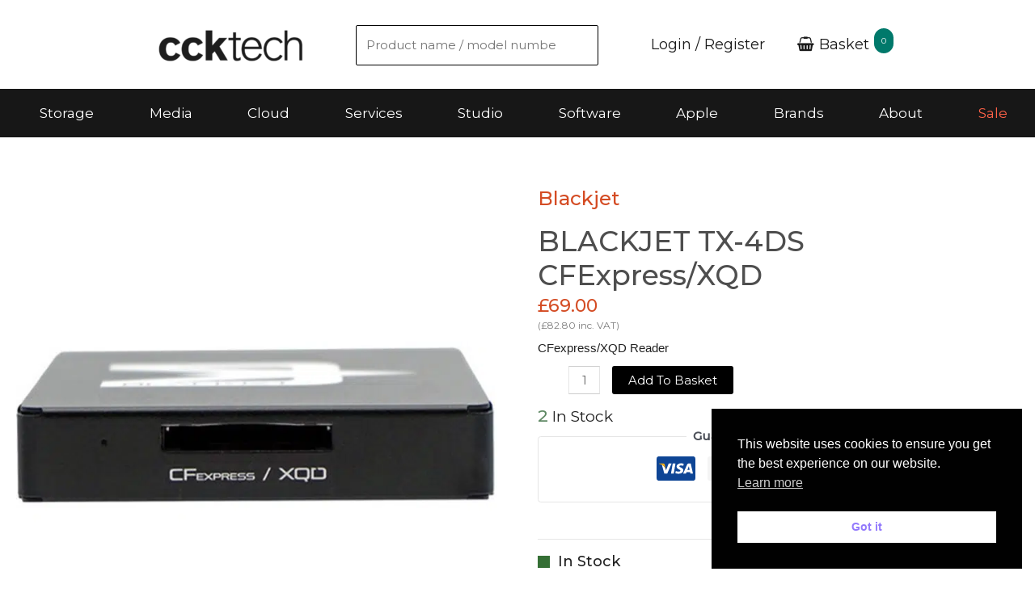

--- FILE ---
content_type: text/css
request_url: https://ccktech.com/wp-content/themes/astra-child/style.css?ver=1.0.0
body_size: 11705
content:
@media screen and (min-width: 1055px) {
  body.home #mega-menu-wrap-primary {
    margin-top: 110px !important;
  }
}
ul#mega-menu-additional-menu{
	z-index:999;
}
h1.product_title.entry-title{
height:70px;
}
section.upsells.products .astra-shop-summary-wrap {
    text-align: left !important;
}
#home-popular-products ul.variations.right, #home-latest-products ul.variations.right{
	display: none !important;
}
.pswp__img {
    max-width: 100% !important;
    max-height: 100% !important;
    object-fit: contain !important; /* Ensures the image scales without stretching */
}
.pswp__zoom-wrap {
    transform: scale(1) translate3d(0, 0, 0) !important;
}

.pswp {
    width: 100vw !important;
    height: 100vh !important;
    position: fixed !important;
    top: 0 !important;
    left: 0 !important;
}
.product_brand.product_brand_title{
color:#d44c24 !important;
}
/*
Theme Name: Astra Child
Template: astra
Author: Your Name
Description: A child theme for Astra.
Version: 1.0
Text Domain: astra-child
*/
/* Constrain the PhotoSwipe container size */
.woocommerce-variation-add-to-cart.variations_button.woocommerce-variation-add-to-cart-enabled {
    /* Your styles here */
    display: inline-flex !important;
}
.menu-ad-row li.mega-menu-item{
	padding:15px 0px 0px 0px !important;
}
.menu-ad-row {
  display: flex;
  /* Align items at the bottom of the row */
  align-items: flex-end;

  /* If you still need the third column pushed far right, keep margin-left: auto there */
}
.menu-ad-col-1,
.menu-ad-col-2,
.menu-ad-col-3 {
  flex: 0 0 auto; /* Each column only takes the width it needs */
}
.menu-ad-sub{
	font-size: 18px;
    font-weight: 600;
}
.menu-ad-col-1{
	flex: 0 0 25%;
}
.menu-ad-col-2{
	flex: 0 0 50%;
}
.menu-ad-col-3 {
  flex: 0 0 25%;
  text-align: right;         /* Right-align text/link inside this column */
  padding-bottom: 40px !important;
  padding-right: 40px !important;
}
.menu-ad-row-wide .menu-ad-col-1{
	flex: 0 0 50%;
}
.menu-ad-row-wide .menu-ad-col-2{
	flex: 0 0 30%;
}
.menu-ad-row-wide .menu-ad-col-3{
	flex: 0 0 20%;
}

.menu-ad-col-2{
	padding-bottom:40px !important;
}
.menu-ad-col-3 {
  margin-left: auto;
	padding-bottom:40px !important;
  padding-right:40px !important;
}
.menu-ad-row.menu-ad-row-storage{
	
	background: linear-gradient(135deg, #1a1a1a, #003366);
	color: #fff;
}
.menu-ad-row.menu-ad-row-studio{
	
    background: linear-gradient(250deg, #773111, #030100);
    color: #fff;
}
.menu-ad-row.menu-ad-row-display {
    position: relative;
    width: 100%;
	color: #fff;

    background: url('https://ccktech.com/wp-content/uploads/2025/02/asus-menu-bg-1.jpg') no-repeat center center/cover;
}

.menu-ad-row.menu-ad-row-display::before {
    content: "";
    position: absolute;
    top: 0;
    left: 0;
    width: 100%;
    background: rgba(0, 0, 0, 0.8); /* Adjust opacity for desired darkness */
}
.menu-ad-button {
  display: inline-block;          /* Makes it behave like a button */
  padding: 10px 20px;            /* Spacing around the text */
  color: #fff;                   /* Text color */
  background-color: transparent; /* Transparent background */
  border: 2px solid #fff;        /* White border */
  text-decoration: none;         /* Remove underline */
  text-transform: uppercase;     /* All caps text */
  font-weight: 600;             /* Semi-bold text weight (adjust if desired) */
  transition: all 0.3s ease;     /* Smooth hover transition */
}

/* Optional hover effect */
.menu-ad-button:hover {
  background-color: #fff; /* White background on hover */
  color: #003366;         /* Dark text on hover (pick a color that matches the design) */
}
.menu-ad-col-1{
	padding: 30px;
.mega-ad-row li.mega-menu-item, .mega-ad-row-storage li.mega-menu-item {
padding: 15px 0px 0px 0px !important;
}
/* Flexbox layout for the image gallery */
.woocommerce .product .woocommerce-product-gallery--columns-4 .flex-control-thumbs {
    display: flex !important;
    flex-wrap: wrap !important;
    justify-content: flex-start !important;
    gap: 10px !important; /* Tighten up the gap between images */
    padding: 0 !important;
    list-style: none !important;
}

.woocommerce .product .woocommerce-product-gallery--columns-4 .flex-control-thumbs li {
    flex: 1 1 calc(20% - 10px) !important; /* Default: 5 items per row */
    max-width: calc(20% - 10px) !important;
    margin-bottom: 10px !important; /* Add a small bottom margin to prevent images from clashing */
    box-sizing: border-box !important;
    float: none !important; /* Override the float */
}

/* Remove fixed widths */
.woocommerce div.product div.woocommerce-product-gallery--columns-4 .flex-control-thumbs li {
    width: auto !important; /* Ensure width is responsive */
}

/* Adjust the image width */
.woocommerce div.product div.images .flex-control-thumbs li img {
    width: 100% !important;
    height: auto !important;
    display: block !important;
    border-radius: 5px !important; /* Optional: styling */
    border: 1px solid #ddd !important; /* Optional: styling */
}

/* Tablet and smaller screens (1024px and below) */
@media (max-width: 1024px) {
    .woocommerce .product .woocommerce-product-gallery--columns-4 .flex-control-thumbs li {
        flex: 1 1 calc(33.33% - 10px) !important; /* 3 items per row */
    }
}

/* Phones and smaller screens (768px and below) */
@media (max-width: 768px) {
    .woocommerce .product .woocommerce-product-gallery--columns-4 .flex-control-thumbs li {
        flex: 1 1 calc(50% - 10px) !important; /* 2 items per row */
    }
}

/* Smallest screens (480px and below) */
@media (max-width: 480px) {
    .woocommerce .product .woocommerce-product-gallery--columns-4 .flex-control-thumbs li {
        flex: 1 1 100% !important; /* 1 item per row */
    }
}


.summary.entry-summary{
min-height: unset !important;
}
img.mega-menu-logo{
width: 130px !important;
}
.cross-sells{
margin-top:20px;
width:unset !important;
float:unset !important;
}
.cross-sells .astra-shop-summary-wrap{
text-align: left !important;
}
.cross-sells .ast-article-single{
flex-direction: row !important;
}
.pswp {
  max-width: 100vw !important;
  max-height: 100vh !important;
  box-sizing: border-box;
}

/* Limit the size of PhotoSwipe images */
.pswp__zoom-wrap {
  max-width: 90vw !important;
  max-height: 90vh !important;
  margin: auto;
}

.pswp__img {
  max-width: 100% !important;
  max-height: 100% !important;
  width: auto !important;
  height: auto !important;
  object-fit: contain;
}


ul#shipping_method li{
text-align: left !important;
}
td[data-title="Shipping"] {
  text-align: left !important;
}
.woocommerce-shipping-methods .d-flex {
    display: flex;
    justify-content: space-between;
    align-items: center;
    padding: 5px 0;
}

.shipping-method-title {
    font-weight: bold;
}

.shipping-method-price {
    color: #555; /* Adjust color for visibility */
    text-align: right;
}

.product_brand_title{
    color: #c2552a;
    font-size: 30px;
margin-top:20px;
}
#primary, #secondary{
margin-top:1em
}
.loop-offer .offer-image{
width:100px;
}
.loop-offer-left{
float:left;
}
.loop-offer-right{
float:right;
}
.loop-offer .offer-headline-badge{
color:#d44c24 !important;
font-weight:500;
font-size:20px;
}
.price-match a{
color:#d8513b !important;
}
.product-price-left{
float:left;
   min-width: 130px;
}
.product-price-right{
float:left;
    padding-right: 30px;
    padding-top: 0px;
    margin-left: 10px;
}
.price-match{
margin:10px 0px;
padding-left:30px;
position:relative;
}
.out-of-stock-container{
margin-top:30px;
}
.price-match{
margin:10px 0px
}
@media (max-width: 544px)
{
.product-price-right{
   padding-right: 15px;
    padding-top: 0px;
    margin-left: 0px;
}
.strapline{
display:none !important;
}
.strapline-holder{
height:50px !important
}
.price-match{
margin:10px 0px;
padding-left:15px;
position:relative;
font-size:12px
}
}
@media (min-width: 993px)
{
.ast-left-sidebar #secondary {
    padding-right: 10px;
}
}
.sidebar-main h4
{
border-bottom:solid 2px #cecece;
margin-bottom:10px
}
.sidebar-main
{
background-color:unset;
}
h3 {
font-family: 'Montserrat',sans-serif !important;
}
.price.price-excl .woocommerce-Price-amount.amount,.price-excl .woocommerce-Price-amount.amount
{
   color: #d44c24 !important;
    font-size: 22px !important;
font-weight:bold;
}
.price.price-incl,.price-incl
{
color: #7b7b7b !important;
}
.woof_container_inner h4
{
padding:5px 5px 10px 5px;
}
.widget.WOOF_Widget
{
padding:15px;
}
.woocommerce.widget_price_filter
{
padding-top:20px;
}
.woof_container_inner
{
background-color:white;
padding:5px;
margin:20px 0px 5px 0px;
}
.home-products .button, .home-products span.price
{
visibility:hidden;
display:none;
}
.woocommerce-page.ast-woocommerce-shop-page-list-style ul.products li.product .astra-shop-thumbnail-wrap, .woocommerce.ast-woocommerce-shop-page-list-style ul.products li.product .astra-shop-thumbnail-wrap
{
flex:unset !important;
}

.related.products .woocommerce-page.ast-woocommerce-shop-page-list-style ul.products li.product .astra-shop-thumbnail-wrap, .related.products .woocommerce.ast-woocommerce-shop-page-list-style ul.products li.product .astra-shop-thumbnail-wrap
{
flex:1 !important;
}
.woof_childs_list
{
margin: 0px 0 0 0px !important;
}
.elementor-button-wrapper .elementor-button, .elementor-button-wrapper .elementor-button:visited, .wp-block-button .wp-block-button__link
{

}
.woocommerce a.button, .woocommerce button.button, .woocommerce .woocommerce-message a.button, .woocommerce #respond input#submit.alt, .woocommerce a.button.alt, .woocommerce button.button.alt, .woocommerce input.button.alt, .woocommerce input.button, .woocommerce input.button:disabled, .woocommerce input.button:disabled[disabled], .woocommerce input.button:disabled:hover, .woocommerce input.button:disabled[disabled]:hover, .woocommerce #respond input#submit, .woocommerce button.button.alt.disabled, .wc-block-grid__products .wc-block-grid__product .wp-block-button__link, .wc-block-grid__product-onsale
{
background-color: #464e75 !important;
border-color:#3f4665 !important;
}
.woocommerce a.button:hover, .woocommerce button.button:hover, .woocommerce .woocommerce-message a.button:hover, .woocommerce #respond input#submit:hover, .woocommerce #respond input#submit.alt:hover, .woocommerce a.button.alt:hover, .woocommerce button.button.alt:hover, .woocommerce input.button.alt:hover, .woocommerce input.button:hover, .woocommerce button.button.alt.disabled:hover, .wc-block-grid__products .wc-block-grid__product .wp-block-button__link:hover{
background-color: #35394c !important;
border-color:#35394c !important;
}
           post_title: astra
         post_excerpt:
          post_status: publish
       comment_status: closed
          ping_status: closed
        post_password:
            post_name: astra
              to_ping:
               pinged:
        post_modified: 2020-01-27 17:22:29
    post_modified_gmt: 2020-01-27 17:22:29
post_content_filtered:
          post_parent: 0
                 guid: http://mudhutweb.co.uk/ccktech/2020/01/06/astra/
           menu_order: 0
            post_type: custom_css
       post_mime_type:
        comment_count: 0
*************************** 3. row ***************************
                   ID: 16073
          post_author: 1
            post_date: 2020-01-28 09:56:44
        post_date_gmt: 2020-01-28 09:56:44
         post_content: .forminator-custom-form{
display: block !important;
}
.woof_btn_default.woof_show_auto_form{
display:none !important;
}
tr.cart-discount td{
text-align:right !important;
}
tr.cart-discount td a{
color:#ec673f;
font-weight:500;
}
.woocommerce table.shop_attributes th {
width: unset;}

.woof_show_auto_form.woof_btn_default{ display:none!important;}
.brand-products variations.right{
display:none !important;
}
.free-delivery,.free-returns {
    padding: 20px 40px;
}
.product-extra-info{
float:right;
margin-right: 40px;
}
.icon-tabler-truck-delivery, .icon-free-returns{
float:left;
color:#d44c24;
}
.free-delivery-title{
float:left;
padding-top:7px;
margin-left:10px;
}
#description h2{
font-size:26px;
margin-bottom:30px;
}
.quantity.buttons_added a{
border:solid 1px #cdcdcd !important;
}

input[type=number].qty {
border-top:solid 1px #cdcdcd !important;
border-bottom:solid 1px #cdcdcd !important;
}
#description h3{
font-size:18px;
}
.product-overview ul{
margin:40px 40px !important;
}
section.related.products span.woocommerce-Price-amount.amount{
display:block;
}

section.related.products .astra-shop-summary-wrap{
text-align:left !important;
}
.product-catalogue-status .stock-status-icon.comingsoon {
    width: 15px;
    height: 15px;
    background-color: #ffffff;
    margin: 3px 0px 0px 10px;
    float: right;
    border: solid 4px #356f35;
}

.stock-status-icon.comingsoonp {
width: 15px;
    height: 15px;
    background-color: #ffffff;
    margin: 5px 10px 0px 0px;
    float: left;
    border: solid 4px #356f35;
}
section.related.products span.manufacturer{
min-height:50px !important;
}
.next-day-delivery{
font-size: 26px;
    color: #d44c24 !important;
}.slicewp-field-wrapper select {
    padding: 0.75rem !important;
}
.smcx-embed,
.smcx-embed>.smcx-iframe-container {
max-width:100%!important;
height:auto;
min-height:100vh;
}
.qty-in-stock-holder{
font-size: 19px;
}
.woocommerce-address-fields input[readonly="readonly"]{
        opacity: 0.5;
}
span.qty-in-stock-qty{
font-weight: 500;
  font-size: 21px;
  color: #5e8863;
}
.summary.entry-summary form.cart{
margin-top:10px !important;
}
span.price-incl-sale
{
display: block;
    text-decoration: line-through;
    font-size: 12px !important;
    color: #7b7b7b;
font-weight:normal !important;
margin-bottom: -20px;
}
#mega-menu-wrap-primary
{
   margin-left: calc(50% - 50vw);
    width: 100vw;
}
.price-excl-cross{
font-weight: 500;
    text-decoration: line-through;
    margin-right: 20px;
}
.matrix-button{
background-color:#084b97;
}
li.mega-menu-item-165153 a{
color:#ec673f !important;
font-weight:500 !important;
}
.heateorSssWhatsappBackground {
    background-color: #58ad53 !important;
}
@media (max-width:1070px) and (min-width:0px)
{
#top-banner{
margin-top:60px
}
.strapline-holder
{
}
}
span.variation-date-text, span.single-data-text{
margin-bottom:20px !important;
display:block;
font-size:14px
}
.heateorSssCopyLinkBackground {
    background-color: #bb9c9c !important;
}
span.product-pre-order{
font-size:20px;
}
.heateor_sss_sharing_title
{
font-weight:500 !important;
}
a.contact-pricing{
color:#d44c24;
font-weight:500;
}
.ast-shop-product-out-of-stock{
display:none;
}
#mega-menu-wrap-primary .mega-menu-toggle .mega-toggle-blocks-right
{
padding-right:15px
}
.ff-hr-fix
{
height: 1px;
padding-bottom: 10px !important;
}
#news-product-limit span.price-excl,
#news-product-limit span.product-catalogue-status,#news-product-limit  ul.variations.right
{
visibility:hidden !important;
display:none !important;
}
#news-product-limit h2.woocommerce-loop-product__title
{
text-align:left;
}
#wpsc_tickets_container h4
{
font-size:14px !important;
}
.bootstrap-iso label, .captcha_container
{
font-weight:500 !important;
}
#wpsc_md_filters .wpsp_sidebar_labels.active, #wpsc_md_filters .wpsp_sidebar_labels:hover{
font-weight:500 !important;
}
th
{
font-weight:500;
}
.wp-video, video.wp-video-shortcode, .mejs-container, .mejs-overlay.load {
    width: 100% !important;
    height: 100% !important;
}
.mejs-container {
    padding-top: 56.25%;
}
.wp-video, video.wp-video-shortcode {
    max-width: 100% !important;
}
video.wp-video-shortcode {
    position: relative;
}
.mejs-mediaelement {
    position: absolute;
    top: 0;
    right: 0;
    bottom: 0;
    left: 0;
}
.mejs-controls {
    display: none;
}
.mejs-overlay-play {
    top: 0;
    right: 0;
    bottom: 0;
    left: 0;
    width: auto !important;
    height: auto !important;
}
.videoWrapper {
    position: relative;
    padding-bottom: 56.25%; /* 16:9 */
    padding-top: 25px;
    height: 0;
}
.videoWrapper iframe {
    position: absolute;
    top: 0;
    left: 0;
    width: 100%;
    height: 100%;
}
.cli-bar-container.cli-style-v2
{
    padding-right: 120px;
}
.shipping-info{
float: left;
    width: 48%;
padding-left:10px;
}
@media (max-width: 768px){
.shipping-info{
float: left;
    width: 100%;
padding-left:0px;
}
}
@media (max-width:1200px) and (min-width:1070px) {
#mega-menu-wrap-additional-menu #mega-menu-additional-menu>li.mega-menu-item>a.mega-menu-link
{
font-size:16px !important;
}
#mega-menu-wrap-additional-menu #mega-menu-additional-menu>li.mega-menu-item.mega-item-align-right
{
    margin: 0 0 0 8px;
}
}

.coming-soon
{
background-color: black;
    color: white;
    padding: 10px;
    border-radius: 10px;
    display: table;
    margin-bottom: 10px;
    clear: both;
}
.bapf_ckbox_square input[type=checkbox]
{
padding: 4px 3px 4px 5px;
}
.bapf_loader_page .bapf_lcontainer
{
width:70px !important;
height:70px !important;
}
.sidebar-main .bapf_head h3
{
   border-bottom: solid 2px #cecece;
    margin-bottom: 20px !important;
padding-bottom:10px;
font-size:18px;
font-weight:unset;
}
.about-us-social
{
text-align:center;
}
.about-us-social ul
{
margin:0;
}
.footer-social-icons {
    display:block;
    margin: 0 auto;
    padding-left: 5px;
}
ul.social-icons .social-icon {
    color: #fff;
}
ul.social-icons {
    margin-top: 10px;
}
.social-icons li {
    vertical-align: top;
    display: inline;
    height: 100px;
}
.social-icons a {
    color: #fff;
    text-decoration: none;
}
ul.social-icons .fa-facebook {
    padding:10px 14px;
    -o-transition:.5s;
    -ms-transition:.5s;
    -moz-transition:.5s;
    -webkit-transition:.5s;
    transition: .5s;
    background-color: #322f30;
}
ul.social-icons .fa-facebook:hover {
    background-color: #3d5b99;
}
ul.social-icons .fa-twitter {
    padding:10px 12px;
    -o-transition:.5s;
    -ms-transition:.5s;
    -moz-transition:.5s;
    -webkit-transition:.5s;
    transition: .5s;
    background-color: #322f30;
}
ul.social-icons .fa-twitter:hover {
    background-color: #00aced;
}
ul.social-icons .fa-instagram {
    padding:10px 14px;
    -o-transition:.5s;
    -ms-transition:.5s;
    -moz-transition:.5s;
    -webkit-transition:.5s;
    transition: .5s;
    background-color: #322f30;
}
ul.social-icons .fa-instagram:hover {
    background-color: #e40035;
}
ul.social-icons .fa-youtube {
    padding:10px 14px;
    -o-transition:.5s;
    -ms-transition:.5s;
    -moz-transition:.5s;
    -webkit-transition:.5s;
    transition: .5s;
    background-color: #322f30;
}
ul.social-icons .fa-youtube:hover {
    background-color: #e64a41;
}
ul.social-icons .fa-linkedin {
    padding:10px 14px;
    -o-transition:.5s;
    -ms-transition:.5s;
    -moz-transition:.5s;
    -webkit-transition:.5s;
    transition: .5s;
    background-color: #322f30;
}
ul.social-icons .fa-linkedin:hover {
    background-color: #0073a4;
}
ul.social-icons .fa-github {
    padding:10px 14px;
    -o-transition:.5s;
    -ms-transition:.5s;
    -moz-transition:.5s;
    -webkit-transition:.5s;
    transition: .5s;
    background-color: #322f30;
}
ul.social-icons .fa-github:hover {
    background-color: #5a32a3;
}li.ast-product-gallery-layout-vertical
{
border-bottom: solid 1px #efefef;
}
.woocommerce div.product form.cart .variations
{
padding-bottom:10px;
}
.woocommerce ul.products li.product.box-shadow-1, .woocommerce ul.products li.product.box-shadow-1-hover:hover, .woocommerce-page ul.products li.product.box-shadow-1, .woocommerce-page ul.products li.product.box-shadow-1-hover:hover
{
box-shadow:none !important;
transition:unset !important;
}
#mega-menu-wrap-additional-menu #mega-menu-additional-menu span.mega-menu-badge.mega-menu-badge-style-two
{
   background: #000000;
border-radius: 18px;
    padding: 9px 9px;
font-size:12px;
}
ul#shipping_method li p
{
    padding-left: 30px;
}
.cart_totals.calculated_shipping p.woocommerce-shipping-destination
{
display:none;
}
.delivery-free-upsell, .delivery-mast
{
font-size:13px;
}
.select-delivery-service
{
font-size:100%;
font-weight:500;
font-size:14px;
}
.woocommerce .cart-collaterals .cross-sells ul.products li, .woocommerce-page .cart-collaterals .cross-sells ul.products li
{
width:100%;
}
.cross-sells span.product-name
{
font-size:16px;
}
.cross-sells span.woocommerce-Price-amount.amount
{
font-size:18px !important;
}
.cross-sells ul.variations
{
display:none;
}
.cross-sells li.product
{
margin:0px !important;
}
.cross-sells .astra-shop-thumbnail-wrap
{
width:18%;
float:left;
}
.cross-sells .astra-shop-summary-wrap
{
width:82% !important;
float:left;
text-align:right;
padding-top: 10px !important;
}
.shipping-title
{
   font-weight: 500;
    margin-bottom: 20px;
font-size:20px;
}
.next-day-warning
{
margin: 0;
    list-style: none outside;
    padding: 5px 0px;
}
.next-day-warning-title
{
font-size:15px;
font-weight:500;
margin-bottom:10px;
}
.next-day-warning-description
{
font-size:12px;
}
.next-day-warning i
{
font-size: 21px;
    color: #5f5f75;
    font-weight: bold;
    margin-right: 20px;
}
.cart_totals h2
{
text-transform: capitalize;
}
.dispatch-divider
{
height:10px;
}
.estimated-delivery-date-offer
{
display:inline-block;
}

i.cart-clock
{
color: #bdb891;
    font-size: 27px;
margin-right:10px
}


i.cart-preorder
{
color: #bb816f;
    font-size: 27px;
margin-right:10px
}
i.cart-check
{
color: #91bd86;
    font-size: 27px;
margin-right:10px
}
span.eael-posted-by a, .eael-author-avatar a
{
cursor:text !important;
}
span.eael-posted-by a:hover
{
color:unset;
}
p.stock.out-of-stock
{display:none !important;}
.pointer
{
cursor: pointer;
}
.underline
{

text-decoration: underline; align-content}[data-tooltip] {
  position: relative;
  z-index: 10;
}

/* Positioning and visibility settings of the tooltip */
[data-tooltip]:before,
[data-tooltip]:after {
  position: absolute;
  visibility: hidden;
  opacity: 0;
  left: 50%;
  bottom: calc(100% + 5px);
  pointer-events: none;
  transition: 0.2s;
  will-change: transform;
}

/* The actual tooltip with a dynamic width */
[data-tooltip]:before {
  content: attr(data-tooltip);
  padding: 10px 18px;
  min-width: 50px;
  max-width: 300px;
  width: max-content;
  width: -moz-max-content;
  border-radius: 6px;
  font-size: 14px;
/*   font-size: 0.73rem; */
  background-color: rgba(59, 72, 80, 0.9);
  background-image: linear-gradient(30deg,
    rgba(59, 72, 80, 0.44),
    rgba(59, 68, 75, 0.44),
    rgba(60, 82, 88, 0.44));
  box-shadow: 0px 0px 24px rgba(0, 0, 0, 0.2);
  color: #fff;
  text-align: center;
  white-space: pre-wrap;
  transform: translate(-50%, -5px) scale(0.5);
}

/* Tooltip arrow */
[data-tooltip]:after {
  content: '';
  border-style: solid;
  border-width: 5px 5px 0px 5px;
  border-color: rgba(55, 64, 70, 0.9) transparent transparent transparent;
  transition-duration: 0s; /* If the mouse leaves the element,
                              the transition effects for the
                              tooltip arrow are "turned off" */
  transform-origin: top;   /* Orientation setting for the
                              slide-down effect */
  transform: translateX(-50%) scaleY(0);
}

/* Tooltip becomes visible at hover */
[data-tooltip]:hover:before,
[data-tooltip]:hover:after {
  visibility: visible;
  opacity: 1;
}
/* Scales from 0.5 to 1 -> grow effect */
[data-tooltip]:hover:before {
  transition-delay: 0.3s;
  transform: translate(-50%, -5px) scale(1);
}
/* Slide down effect only on mouseenter (NOT on mouseleave) */
[data-tooltip]:hover:after {
  transition-delay: 0.5s; /* Starting after the grow effect */
  transition-duration: 0.2s;
  transform: translateX(-50%) scaleY(1);
}
/*
  That's it.
*/
[data-tooltip-location="bottom"]:before,
[data-tooltip-location="bottom"]:after {
  top: calc(100% + 5px);
  bottom: auto;
}

[data-tooltip-location="bottom"]:before {
  transform: translate(-50%, 5px) scale(0.5);
}
[data-tooltip-location="bottom"]:hover:before {
  transform: translate(-50%, 5px) scale(1);
}

[data-tooltip-location="bottom"]:after {
  border-width: 0px 5px 5px 5px;
  border-color: transparent transparent rgba(55, 64, 70, 0.9) transparent;
  transform-origin: bottom;
}

.estimated-delivery-date-icon
{
float: left;
}
.estemated-delivery-date-label
{
float:right;
}
.woocommerce table.shop_table .product-thumbnail img, .woocommerce-page table.shop_table .product-thumbnail img
{
max-width:140px;
}
.estimated-delivery-date-in-stock span.instock
{
font-weight:500;
font-size:16px;
margin-right:10px;
}
.estimated-delivery-date-heading
{
padding-left: 2px;
    margin-top: 10px;
}
.estimated-delivery-date-in-stock, .estimated-delivery-date-back-order
{
background-color: #ffffff;
    color: #505050;
    border-radius: 10px;
    padding: 11px;
font-size: 14px;
    font-weight: normal;
}
.woocommerce-MyAccount-navigation-link.is-active a
{
background-color:#bfbfbf;
}
.estemated-delivery-date-label
{
font-size:18px;
}
.estimated-delivery-date-back-order span.backorder
{
font-weight:500;
font-size:16px;
margin-right:10px;
}
.estimated-delivery-date
{
border: solid 1px #cdcdcd;
    background: #f5f5f5;
    padding: 15px 20px;
    margin-top: 10px;
font-size:14px;
}
.estimated-delivery-date-value
{
    color: white;
    background: #929292;
    padding: 10px;
    border-radius: 10px;
    vertical-align: middle;
    margin-top: 10px;
}
#mega-menu-wrap-additional-menu, #mega-menu-primary
{
max-width:1400px !important;
margin:auto !important;
}
.slick-dots li button:before
{
font-size:10px;
}
a.dashicons-arrow-right.mega-menu-link,
a.dashicons-arrow-down.mega-menu-link,
#mega-menu-wrap-primary #mega-menu-primary > li.mega-menu-megamenu > ul.mega-sub-menu > li.mega-menu-item > a.mega-menu-link, #mega-menu-wrap-primary #mega-menu-primary > li.mega-menu-megamenu > ul.mega-sub-menu li.mega-menu-column > ul.mega-sub-menu > li.mega-menu-item > a.mega-menu-link
{
font-weight:500 !important;
}
.woocommerce-billing-fields__field-wrapper label,.woocommerce-account-fields label, .woocommerce-additional-fields__field-wrapper label,
.woocommerce-shipping-fields__field-wrapper label
{
font-weight:500 !important;
font-size:17px !important;
}
table.shop_table.woocommerce-checkout-review-order-table ul#shipping_method label
{
font-size:14px;
}
form.woocommerce-cart-form th.product-name, form.woocommerce-cart-form th.product-price, form.woocommerce-cart-form th.product-quantity, form.woocommerce-cart-form th.product-subtotal
{
font-weight:500 !important;
font-size:19px !important;

}
span.mini-vat
{
font-size:12px;
}
.cart-collaterals table.shop_table th, div#order_review th.product-name, div#order_review th.product-total, div#order_review tr.cart-subtotal th, div#order_review tr.woocommerce-shipping-totals.shipping th, div#order_review tr.tax-rate th, div#order_review tr.order-total th
{
font-weight:500 !important;
}
.cart-collaterals .mini-vat
{
font-size:12px;
}
form#wpforms-form-36542 .wpforms-description
{
margin-bottom:0px !important;
padding-bottom 0px !important;
}
form#wpforms-form-36542 .wpforms-description
{
font-size:13px !important;
}
.woocommerce-terms-and-conditions-wrapper
{
font-size:13px;
}
ul#shipping_method
{
font-weight:normal !important;
}
.woocommerce table.shop_table tbody th, .woocommerce table.shop_table tfoot td, .woocommerce table.shop_table tfoot th
{
font-weight:unset !important;
}
.woocommerce form .form-row label
{
font-weight:500;
}
.woocommerce ul#shipping_method li label
{
margin-left:8px;
   font-size: 17px;
}
footer.site-footer .wpforms-description
{
color:#0c0c0c;
}
.p-button .elementor-align-icon-left
{
font-size:30px;
margin:auto !important;
}
.p-button .elementor-button-text
{
margin:auto !important;
padding-left:10px;
}
.woocommerce ul#shipping_method li
{
background-color: #f1f1f1;
text-indent:unset !important;
padding-left:10px;
margin-bottom:10px !important;
padding-top:15px !important;
border: solid 2px #666;
}
p.shipping-method-description
{
margin-top:10px;
font-size:12px
}
body.post-template-default.single.single-post .wc-block-grid__product-title
{
font-size:16px;
font-weight:500;
min-height:60px;
}
body.post-template-default.single.single-post .wc-block-grid__product-price.price
{
font-size:13px;
font-weight:500;
}

body.post-template-default.single.single-post .wc-block-grid .wc-block-grid__products .wc-block-grid__product .wp-block-button__link
{
font-size:14px !important;
font-weight:500;
}
body.post-template-default.single.single-post span.woocommerce-Price-amount.amount
{
color:#d44c24 !important;
font-size:22px !important;
}
body.post-template-default.single.single-post #primary
{
margin-top:0px;
border-top:solid 2px
}
}
.woocommerce-Tabs-panel.woocommerce-Tabs-panel--pwb_tab h2
{
display:none;
}
span.price-incl.archive-inc{
font-size:14px !important;
}
.home .woocommerce.columns-6 span.product-name,
body.single-product .wc-prl-recommendations li span.product-catalogue-status, body.single-product .wc-prl-recommendations li span.product-name
{
display:block;
min-height:110px;
text-align:left !important;
border-bottom:solid 1px #cdcdcd;
font-size:16px;
padding-top:10px;
}
th.woocommerce-product-attributes-item__label
{
font-weight:500 !important;
}
form.woocommerce-cart-form td.product-name
{
font-size:20px;
font-weight:500 !important;
}
section.related.products > h2, section.up-sells.upsells.products h2
{
text-transform:capitalize !important;
}
section.related.products span.product-name, section.up-sells.upsells.products span.product-name
{
font-size:16px;
font-weight:normal;
display: inline-block;
min-height:70px;
border-bottom:solid 1px #cdcdcd;
width:100%;
}
article.ast-article-single p
{
margin-bottom:1em !important;
}
.archive-inc
{
display:block;
margin-bottom:15px;
}
body.archive ul.variations
{
    text-align: center !important;
    margin: auto !important;
    display: table !important;
}

body.archive ul.variations.right
{
    text-align: right !important;
    margin: unset !important;
    display: unset !important;
}
.purchasable span.price-incl
{
font-size:16px;
font-weight:normal;
}
.product-type-simple .read-more-product
{
padding-bottom:20px;
}
.product_sku ul
{
margin-left:15px !important;
}
.woocommerce-Price-amount.amount
{
font-weight:500 !important;
}
.product-code
{
display: inline;
    font-weight: 500;
}
.product_sku
{
font-size:13px
}
.signup-email label
{
font-size:13px;
font-weight:normal !important;
color:#0c0c0c;
}
.strapline
{
display: block;
    max-width: 1400px;
    margin: auto !important;
    margin-top: 0px;
    padding-left: 14px;
    color: black !important;
    font-size: 21px;
    padding-bottom: 10px;
    text-align: center;
}
.strapline-holder
{
   background-color: white;
padding-top:10px;
}
body.home .strapline
{
padding-top:70px;
}
@media (max-width:1070px) and (min-width:0px)
{
.strapline-holder
{
}
}
@media (max-width: 544px)
{
.product-extra-info{
width:100%;
margin-bottom:20px
}
.shipping-info{
display:none !important;
}
.coupon{
display: block !important;
flex:unset !important;
}
.coupon button, .actions button{
width:100% !important;
margin-top:5px !important;
margin-left:0px !important;
}
.estimated-delivery-date{
text-align:left;
}
form.woocommerce-cart-form .ast-product-image.ast-disable-image{
font-size:14px;
display:block !important;
text-align:left !important;
clear:both;
}
#coupon_code{
float: unset !important;
    display: block !important;
    flex: unset !important;
    width: 100% !important;
}
li.pwb_tab_tab{
display:none !important;
}
.woocommerce div.product div.images{
margin-bottom:unset !important;
}
.product-extra-info{
margin-right:unset !important;
}
.free-returns{
width:unset !important;
float:left;
padding:unset !important;
font-size:13px;
}
.free-delivery{
float:right;
font-size:13px;
padding:unset !important;
}
.main-header-bar, .ast-header-break-point .main-header-bar, .ast-header-break-point .header-main-layout-2 .main-header-bar, .ast-header-break-point .ast-mobile-header-stack .main-header-bar {
    padding-top: 0 !important;
    padding-bottom: 0;
}
}
.product-short-description p, .product-short-description span
{
font-family:unset !important;
font-size:16px !important;
margin:unset !important;
}
li.reviews_tab
{
display:none !important;
}
.woo-variation-swatches.wvs-attr-behavior-blur .variable-item:not(.radio-variable-item).disabled:before, .woo-variation-swatches.wvs-attr-behavior-blur .variable-item:not(.radio-variable-item).disabled:hover:before,
.woo-variation-swatches.wvs-attr-behavior-blur .variable-item:not(.radio-variable-item).disabled:after, .woo-variation-swatches.wvs-attr-behavior-blur .variable-item:not(.radio-variable-item).disabled:hover:after{
    -webkit-transform: rotate(45deg);
    transform: rotate(45deg);
display:none !important;
}

#tab-description p, #tab-description span, .product-features ul li
{
font-family: unset !important;
line-height:unset !important;
font-size: 15px !important;
}
li.disabled
{
}
.product-overview, .product-features, .product-box-contents
{
margin-bottom:40px
}
h3, .entry-content h3 {
font-weight: 500;
font-size:22px;
}
i.slick-arrow
{
background-color:#ffffff00 !important;
color:#000000 !important;
}
.woocommerce ul.products li.product a img {
    width: unset !important;
}
.twist-pgs .btn-prev, .twist-pgs .btn-next {
    font-size: 35px;
}
.slick-dots
{
margin-top:20px !important;
}
#slide-nav-pgs
{
display:none;
}
.woocommerce div.product div.images img
{
width:90%;
margin:auto;
}
span.price.price-incl
{
font-size: 14px !important;
    font-weight: 500 !important;
}
.ast-single-post .entry-title, .page-title {
    font-size: 35px !important;
    font-weight:500 !important;
}
.price.price-excl .woocommerce-Price-amount.amount, .price-excl .woocommerce-Price-amount.amount {
    color: #d44c24 !important;
    font-size: 26px !important;
    font-weight: 500 !important;
}
h2.woocommerce-loop-product__title
{
 font-weight: 500 !important;
    font-size: 19px !important;
}
body.single-product .wc-prl-recommendations li span.product-catalogue-status, body.single-product .wc-prl-recommendations li h2.woocommerce-loop-product__title,
body.woocommerce-checkout .wc-prl-recommendations li span.product-catalogue-status, body.woocommerce-checkout .wc-prl-recommendations li h2.woocommerce-loop-product__title
{
text-align:left;
}
.woocommerce div.product .related.products div.archive-variation {
    display: none;
}
.read-more-product a
{
color:#d44c24 !important;
}
.product-short-description
{
margin:20px 0px 20px 0px;
}
.woocommerce div.product form.cart .reset_variations
{
display:none !important;
visibility:hidden !important;
}
.woo-variation-swatches-stylesheet-enabled.woo-variation-swatches-style-squared .variable-items-wrapper .variable-item {
    width: 50px;
    height: 50px;
}
.woocommerce div.product div.images .flex-control-thumbs li img
{
border:solid 1px  #bbb;
}
ol.flex-control-nav img
{
width:unset !important
}
#tab-pwb_tab-content span
{
visibility:hidden;
display:none;
}
span.posted_in
{
display:none;
visibility:hidden;
}
#mega-menu-wrap-primary .mega-menu-toggle img {
    max-width: 150px;
    padding: 0;
}
.pwb-single-product-brands.pwb-clearfix
{
display:none;
visibility:hidden;
}
.home-latest .astra-shop-summary-wrap
{
text-align:center
}
.woof_list li
{
margin:0 !important;
}
label.woof_checkbox_label
{
font-size:14px !important;
}
form.mega-search.mega-search-open input
{
border:solid 1px black !important;
}
a:active, a:focus {
  outline: 0;
  border: none;
  -moz-outline-style: none;
}
.mega-menu-link.mega-menu-logo
{
text-align:left !important;
}
.mega-search input[type=text] {

    padding: 0 50px 0 12px !important;
}
.main-header-bar
{
padding-top:0px !important;
}


.woo-variation-swatches.wvs-attr-behavior-blur .variable-item:not(.radio-variable-item).disabled, .woo-variation-swatches.wvs-attr-behavior-blur .variable-item:not(.radio-variable-item).disabled:hover
{
display:none !important;
}
@media (max-width:1070px) and (min-width:0px) {
#mega-menu-wrap-additional-menu
{
display:none !important;
visibility: hidden !important;
}
}
@media (max-width:1200px) and (min-width:0px) {
li.mega-menu-item-20845
{
display:none !important;
visibility: hidden !important;
}

}
@media (max-width:1400px) and (min-width:1301px) {
.mega-search-wrap.mega-static, .mega-search input[type=text]
{
width:400px !important;
}

}
@media (max-width:1300px) and (min-width:0px) {
.mega-search-wrap.mega-static, .mega-search input[type=text]
{
width:300px !important;
}

}
.ast-main-header-bar-alignment
{
width:100%;
}
#mega-menu-additional-menu, #mega-menu-primary
{
max-width:1400px;
margin:auto !important;
}
.ast-article-single .woocommerce-variation-add-to-cart.variations_button.woocommerce-variation-add-to-cart-disabled
{
visibility:hidden !important;
display:none !important;
}
.woocommerce button.button, a.button {
    font-weight:unset !important;
}
.cross-sells .archive-variation, .cross-sells .product-catalogue-status, .cross-sells a.button, .cross-sells .ast-woo-product-category
{
visibility:hidden !important;
display:none !important;
}
.archive-variation
{
position: absolute;
    left: 0px;
    top: 110px;
}
.archive-variation div:nth-child(2)
{
background-color:white !important;
color:black;
border-color:black;
}
.archive-variation-label
{
    background-color: #3b4054;
    color: white;
    font-weight: normal;
    font-size: 14px;
    padding: 2px 12px 2px 12px;
    border-radius: 10px;
    border: solid 2px white;
    opacity: 0.9;
    text-align: left;
    margin-bottom: 4px;
}
@media (max-width: 1024px)
{
.elementor-grid-tablet-2 .elementor-grid {
    grid-template-columns: repeat(1,1fr) !important;
    display: grid;
}
}
.woof_products_top_panel
{
z-index:20 !important;
}

.barebones-grid .button, .barebones-grid .product-catalogue-status
{
visibility:hidden !important;
display:none !important;
}
.cck-button
{
 border-color: #000000;
    background-color: #000000;
min-width: -webkit-fill-available;
}
.cck-button:active, .cck-button:hover
{
 border-color: #000000;
    background-color: #000000;
}
.prize-draw-form .wpforms-container input.wpforms-field-medium, .wpforms-container select.wpforms-field-medium, .wpforms-container .wpforms-field-row.wpforms-field-medium
{
max-width:unset !important;
}
.menu-promo
{
    background: url(http://ccktech.positive-dedicated.net/wp-content/uploads/2020/02/competition_menu-3.jpg);
    background-repeat: no-repeat;
    background-size: contain;
    width: 300px;
    display: table-cell;
}
.menu-promo-top-heading
{
 color: white;
    padding: 7px 0px 5px 15px;
    font-size: 15px;
 margin-bottom: -14px;
}
.menu-promo-bottom-heading
{
color: white;
    padding: 0px 0px 0px 15px;
    font-size: 15px;
    font-weight: bold;
}
.menu-promo-button
{
    color: #121320 !important;
    text-transform: uppercase;
    text-decoration: none;
    background: #ffffff;
    padding: 3px 10px 3px 10px;
    border-radius: 5px;
    display: inline-block;
    border: none;
    font-weight: bold;
}
.menu-promo-button-container
{
margin: 200px 0px 20px 106px;
}
@media (max-width: 1024px)
{
#masthead .ast-container, .ast-header-breadcrumb .ast-container {
    padding-left: unset;
    padding-right: unset;
}
.ast-site-header-cart
{
visibility:hidden;
display: none !important;
}
.header-main-layout-1 .ast-main-header-bar-alignment
{
margin-left:unset !important;
width:100% !important;
}
.site-branding
{
display:none !important;
visibility: hidden !important;
}
.stock-status, .stock-status-simple{
display:inline-block
}
.stock-status-heading
{
width:200px;
}
.woocommerce.archive ul.products li a.button
{
padding:10px;
width:127px;
}
.stock-status-heading.instock48
{
width:unset !important;
}
}
@media (max-width:1300px) and (min-width:1024px) {
/* CSS rules here */
.woocommerce.archive ul.products li a.button
{
padding:10px;
width:135px;
}
.ast-woo-shop-archive .widget-area.secondary
{
width:28% !important;
}
.ast-woo-shop-archive .content-area.primary
{
width:72% !important;
}
.stock-status-heading.instock48
{
width:unset !important;
}
}
@media (max-width:1023px) and (min-width:940px) {
/* CSS rules here */
.woocommerce.archive ul.products li a.button
{
padding:10px;
width:135px;
}
.ast-woo-shop-archive .widget-area.secondary
{
width:35% !important;
}
.ast-woo-shop-archive .content-area.primary
{
width:65% !important;
}
.stock-status-heading.instock48
{
width:unset !important;
}
}
.mega-toggle-block.mega-icon-block.mega-toggle-block-2
{
padding-right:8px;
}
.mega-toggle-block .mega-menu-woo-cart-count {
   color: white;
   font-size: 12px;
}
.wvs-archive-variation-wrapper .button-variable-item span {
    font-size: 14px;
}
.wvs-archive-variation-wrapper  .variable-item {
    width: 50px;
    height: 28px !important;
}
.woo-variation-swatches-stylesheet-enabled.woo-variation-swatches-archive-align-left .wvs-archive-variation-wrapper .variable-items-wrapper {
    -webkit-box-pack: start;
}
.ast-stock-detail
{
visibility:hidden;
display:none !important;
}
.related.products .button
{
display:none;
visibility:hidden;
}
.related.products ul.variations, .home-latest ul.variations
{
display:none;
}

.related.products .price
{
display:none !important;
}
.woocommerce div.product .woocommerce-tabs ul.tabs li a
{
font-weight:500;
}

.woocommerce div.product form.cart .variations label {
    font-weight: 500;
}
.related.products h2, .related.products .ast-woo-product-category
{
text-align:left
}
h2, .entry-content h2
{
font-weight:500;
}
.related.products li.ast-article-single
{
display:unset !important;
}
.related.products .astra-shop-thumbnail-wrap
{
}
.woo-variation-swatches-stylesheet-enabled .variable-items-wrapper .variable-item:not(.radio-variable-item) {
    margin: 10px 15px 10px 0;
}
.related.products span.product-catalogue-status
{
display:none !important;
visibility: hidden !important;
}
.woo-variation-swatches-stylesheet-enabled .variable-items-wrapper
{
margin-bottom:10px;
}
.ast-mobile-menu-buttons
{
visibility:hidden !important;
display:none !important;
}
.product-catalogue-status
{
display:block;
text-align:right;
clear:both;
}

.product-catalogue-status .stock-status-icon.order {
    width: 15px;
    height: 15px;
    background-color: #f7e669;
margin: 3px 0px 0px 10px;
    float: right;
}
.product-catalogue-status .stock-status-icon.instock {
    width: 15px;
    height: 15px;
    background-color: #356f35;
margin: 3px 0px 0px 10px;
    float: right;
}
.product-catalogue-status .stock-status-icon.outstock {
    width: 15px;
    height: 15px;
    background-color: #9d5858;
margin: 3px 0px 0px 10px;
    float: right;
}
b, strong {
    font-weight: 500;
}
.stock-status, .stock-status-simple
{
border-top: solid 1px #e5e5e5;
    /* background-color: #efefef; */
    padding-top: 15px;
    margin: 30px 0px;
    border-bottom: 1px solid #ebebeb;
    padding-bottom: 15px;
}
.product-catalogue-status .stock-status-heading
{
font-size:15px;
}
.stock-status-heading
{
font-weight:500;
margin-bottom:20px;
font-size:18px;
}
.stock-status-icon.instock
{
width:15px;
height:15px;
background-color:#356f35;
margin:5px 10px 0px 0px;
float:left;
}

.stock-status-icon.outofstock
{
width:15px;
height:15px;
background-color:#9d5858;
margin:5px 10px 0px 0px;
float:left;
}
.stock-status-icon.order
{
width:15px;
height:15px;
background-color:#356f35 !important;
margin:5px 10px 0px 0px;
float:left;
}
.stock-status-time-remaining
{
display: contents;
  font-weight: bold;
}
.woocommerce div.product div.woocommerce-product-gallery--columns-4 .flex-control-thumbs li {
    width: 100px;
}
@media (min-width: 993px)
{
.ast-left-sidebar #secondary {
    padding-right: 10px;
}
}
.sidebar-main h4
{
border-bottom:solid 2px #cecece;
margin-bottom:10px
}
.sidebar-main
{
background-color:unset;
padding:15px
}
h3 {
font-family: 'Montserrat',sans-serif !important;
margin-top:15px;
margin-bottom:5px !important;
}
.price.price-excl .woocommerce-Price-amount.amount,.price-excl .woocommerce-Price-amount.amount
{
   color: #d44c24 !important;
    font-size: 22px !important;
font-weight:bold;
}
.price.price-incl,.price-incl
{
color: #7b7b7b !important;
}
.woof_container_inner h4
{
padding:5px 5px 10px 5px;
}
.widget.WOOF_Widget
{
padding:15px;
}
.woocommerce.widget_price_filter
{
padding-top:20px;
}
.woof_container_inner
{
background-color:white;
padding:5px;
margin:20px 0px 5px 0px;
}
.home-products .button, .home-products span.price, .home-products span.product-catalogue-status
{
visibility:hidden !important;
display:none !important;
}
.woocommerce-page.ast-woocommerce-shop-page-list-style ul.products li.product .astra-shop-thumbnail-wrap, .woocommerce.ast-woocommerce-shop-page-list-style ul.products li.product .astra-shop-thumbnail-wrap
{
flex:unset !important;
}

.related.products .woocommerce-page.ast-woocommerce-shop-page-list-style ul.products li.product .astra-shop-thumbnail-wrap, .related.products .woocommerce.ast-woocommerce-shop-page-list-style ul.products li.product .astra-shop-thumbnail-wrap
{
flex:1 !important;
}
.woof_childs_list
{
margin: 0px 0 0 0px !important;
}
.woocommerce a.button, .woocommerce button.button, .woocommerce .woocommerce-message a.button, .woocommerce #respond input#submit.alt, .woocommerce a.button.alt, .woocommerce button.button.alt, .woocommerce input.button.alt, .woocommerce input.button, .woocommerce input.button:disabled, .woocommerce input.button:disabled[disabled], .woocommerce input.button:disabled:hover, .woocommerce input.button:disabled[disabled]:hover, .woocommerce #respond input#submit, .woocommerce button.button.alt.disabled, .wc-block-grid__products .wc-block-grid__product .wp-block-button__link, .wc-block-grid__product-onsale
{
background-color: #000000 !important;
border-color:#000000 !important;
}
.woocommerce a.button:hover, .woocommerce button.button:hover, .woocommerce .woocommerce-message a.button:hover, .woocommerce #respond input#submit:hover, .woocommerce #respond input#submit.alt:hover, .woocommerce a.button.alt:hover, .woocommerce button.button.alt:hover, .woocommerce input.button.alt:hover, .woocommerce input.button:hover, .woocommerce button.button.alt.disabled:hover, .wc-block-grid__products .wc-block-grid__product .wp-block-button__link:hover{
background-color: #000000 !important;
border-color:#000000 !important;
}
.woocommerce-variation-custom_fields
{
    margin: 15px 0px 15px 0px;
    border-bottom: 1px solid rgba(0,0,0,.1);
    font-size: 14px;
    color: #666666;
}
.archive-variations
{
display: inline-flex;
    flex-wrap: wrap;
    margin: 0;
    padding: 0;
    margin-bottom: 15px;
    text-align: right;
    align-items: baseline;
    justify-content: flex-end;
}

a.archive-variation-link-container
{box-shadow: 0 0 0 1px rgba(0, 0, 0, 0.3);
    border-radius: all-scroll4px;
    padding: 5px;
    margin: 5px;
color:#000000;
}

ul.variations.right a.archive-variation-link-container
{
    box-shadow: 0 0 0 1px rgba(0, 0, 0, 1);
    border-radius: 4px;
    padding: 5px;
    margin: 5px;
    color: #000000;
    background-color: #ffffff;
    display: block;
    min-width: 62px;
    text-align: center;
    font-size: 15px;
    font-weight: 500;
}
.variation-title
{
font-size: 12px;
    /* font-weight: 500; */
    color: #000000 !important;
font-weight:500;
margin-right:2px;
}
a.archive-variation-link-container:hover, ul.variations.right a.archive-variation-link-container:hover
{
box-shadow: 0 0 0 3px rgba(00,00,00,1);
}
.archive .variation-title
{
margin-bottom:15px;
}
section.up-sells a.button, section.up-sells span.product-catalogue-status, section.up-sells .archive-variation
{
display:none !important;
}
section.up-sells img
{ height: auto !important;
    max-width: 100% !important;
}
section.up-sells .astra-shop-summary-wrap
{
text-align:right;
}
section.up-sells h2
{
text-align:left;
}
section.up-sells li.product
{
display:block !important;
}
.archive .astra-shop-thumbnail-wrap
{
width:300px;
}
.archive .price-incl.archive-inc
{
font-size:12px;
}
.archive span.price-excl
{
font-size: 12px;
    color: #7b7b7b !important;
}
.archive .manufacturer
{
font-size: 25px;
    display: block;
    margin-bottom: 15px;
color:#0a0a0a !important;
}
.archive .woocommerce-loop-product__title
{
color:#343434
}
.single-product span.price-incl
{
font-size:12px !important;
display:block;
}

.single-product h1
{
color:#4e4e4e !important;
}
.single-product .manufacturer
{
    display: block;
    margin-bottom: 15px;
    margin-bottom: 15px;
color:#0a0a0a !important;
}
.single-product .product-name
{
font-size:24px;
}
@media (max-width: 544px)
{
.woocommerce-page.ast-woocommerce-shop-page-list-style ul.products li.product, .woocommerce.ast-woocommerce-shop-page-list-style ul.products li.product
{
display:block;
}
.astra-shop-summary-wrap, span.product-catalogue-status, .variation-title
{
text-align:left;
}
.stock-status-icon
{
float: left !important;
margin: 4px 5px 0px 0px !important;
}
.astra-shop-thumbnail-wrap
{
width:100% !important;
}
}

.home .woocommerce.columns-6 span.manufacturer,
body.single-product .wc-prl-recommendations li span.product-catalogue-status, body.single-product .wc-prl-recommendations li span.manufacturer, body.woocommerce-checkout .wc-prl-recommendations li span.manufacturer
{
font-size: 20px;
    text-align: left !important;
    width: 100%;
    display: inline-block;
}
.home .woocommerce.columns-6 span.manufacturer,
body.single-product .wc-prl-recommendations h2.woocommerce-loop-product__title, body.single-product .wc-prl-recommendations li span.manufacturer, body.woocommerce-checkout .wc-prl-recommendations h2.woocommerce-loop-product__title
{
min-height: 60px;
}
@media (max-width:1428px) and (min-width:1070px) {
#mega-menu-wrap-primary #mega-menu-primary a:first-child
{
text-align:center !important;
}
#mega-menu-wrap-primary #mega-menu-primary ul.mega-sub-menu li a
{
text-align:left !important;
}
}

body.single-product .wc-prl-recommendations li
{
display:block !important;
}

body.single-product .wc-prl-recommendations li span.product-catalogue-status, body.single-product .wc-prl-recommendations li a.button,
body.single-product .wc-prl-recommendations li span.product-catalogue-status, body.single-product .wc-prl-recommendations li ul.variations,
body.woocommerce-checkout .wc-prl-recommendations li span.product-catalogue-status, body.woocommerce-checkout .wc-prl-recommendations li a.button,
body.woocommerce-checkout .wc-prl-recommendations li span.product-catalogue-status, body.woocommerce-checkout .wc-prl-recommendations li ul.variations
{
display:none !important;
}
body.single-product .wc-prl-recommendations li span.product-catalogue-status, body.single-product .wc-prl-recommendations .astra-shop-summary-wrap,
body.woocommerce-checkout .wc-prl-recommendations li span.product-catalogue-status, body.woocommerce-checkout .wc-prl-recommendations .astra-shop-summary-wrap
{
text-align:left !important;
}
body.single-product .wc-prl-recommendations ul.products.columns-6,
body.woocommerce-checkout .wc-prl-recommendations ul.products.columns-6
{
    display: inline-flex;
    flex-wrap: wrap;
    overflow-x: hidden;
    overflow-y: auto;
    padding: 1rem;
    justify-content: flex-start;
    align-items: flex-start;
}
body.single-product .wc-prl-recommendations ul.products.columns-6 li,
body.woocommerce-checkout .wc-prl-recommendations ul.products.columns-6 li
{
    flex-basis: 200px;
}
.summary.entry-summary .wc-prl-recommendations .astra-shop-thumbnail-wrap
{
width:100px;
float: left;
padding:15px 0px 15px 0px;
}

.summary.entry-summary .wc-prl-recommendations .astra-shop-summary-wrap
{
float:left !important;
}
.summary.entry-summary .wc-prl-recommendations .astra-shop-summary-wrap span.price-excl
{
display:none !important;
}
.summary.entry-summary .wc-prl-recommendations span.manufacturer
{
min-height:unset !important;
border:none !important;
font-weight:500;
font-size:16px;
}
@media (min-width:1070px) {
ul#mega-menu-primary{
display:flex !important;
}
}
#mega-menu-wrap-primary #mega-menu-primary > li.mega-menu-item {
    margin: auto;
}
@media (max-width:1360px) and (min-width:1070px) {
#mega-menu-wrap-primary #mega-menu-primary > li.mega-menu-item > a.mega-menu-link
{
font-size:17px;
}
}
@media (max-width:1215px) and (min-width:1090px) {
ul.mega-sub-menu li.mega-menu-row
{
padding-left:12px !important;
}
}
#mega-menu-wrap-additional-menu #mega-menu-additional-menu li#mega-menu-item-20821 > a.mega-menu-link {
    background: #fff;
    margin-left: 20px;
}
.summary.entry-summary .wc-prl-recommendations span.product-name
{
min-height:unset !important;
border:none !important;
font-weight:normal;
font-size:15px;
}
.summary.entry-summary .wc-prl-recommendations h2.wc-prl-title
{
font-size: 16px;
    font-weight: 500;
padding-top:10px
}
.summary.entry-summary .wc-prl-recommendations li.ast-article-single
{
border:none;
}
.summary.entry-summary .wc-prl-recommendations
{
border-top:solid 1px #e5e5e5;
padding:15px 0px 15px 0px;
}
li#mega-menu-item-55680
{
margin:10px 0px 5px 0px !important;
}

li#mega-menu-item-55680 input
{
font-size:14px !important;
}
.wc-prl-location-after_checkout_form
{
   border-top: solid 2px #efefef;
    padding-top: 20px;
    margin-top: 20px;
}
body.single-product .wc-prl-recommendations li span.manufacturer
{
min-height:unset !important;
}


button.button.wpcss-btn{
background-color:#898989 !important;
width:100%;
margin-bottom:20px;
padding: 25px 0px 25px 0px;
}
button.button.wpcss-btn:hover{
background-color:grey !important;
}
.trustpilot-reviewer{
border-bottom: solid 1px #cdcdcd;
margin-bottom:10px;
padding-bottom:10px;
}
.trustpilot-review-img{
width: 108px;
    height: 20px;
float:left;
}
.trustpilot-name{
font-weight:bold;
color:#333;
font-size:15px
}
.truspilot-review-count{
color:#555;
font-size:14px;
}
.trustpilot-verified{
float:left;
padding-left:20px;
color:#888;
}
.trustpilot-review-date{
float:right;
color:#aaa;
}
.trustpilot-review-heading{
clear:both;
font-weight:bold;
padding:15px 0px;
font-size:17px;
}
.trustpilot-review-body{
border-bottom: solid 1px #cdcdcd;
padding-bottom:20px
}
.trustpilot-avatar{
 width: 44px;
    min-width: 44px;
    height: 44px;
    min-height: 44px;
background-color: #e1f0ee;
    color: #1b1b21;
border-radius:30px;
text-align:center;
font-weight:bold;
padding-top:10px;
float:left;
margin-right:10px
}
.trustpilot-mast-heading{
font-weight:bold;
font-size:20px;
float:left;
padding-right:15px;
}
.trustpilot-mast-img{
float:left;
width:150px;
padding-right:15px;
}
.trustpilot-mast-logo{
float:left;
width:100px;
}
.trustpilot-mast{
margin-bottom:60px;
padding-top:30px
}
.trustpilot-cart{
clear:both;
}
form.woocommerce-cart-form td.actions button{
padding:10px 40px !important;
}
.see-reviews{
font-weight:700;
margin-top:20px
}
div.cart-collaterals > div.cart_totals > table > tbody > tr.cart-subtotal > td,
div.cart-collaterals > div.cart_totals > table > tbody > tr.tax-rate > td,
div.cart-collaterals > div.cart_totals > table > tbody > tr.order-total > td
{
    text-align:right;
}
div.cart-collaterals > div.cart_totals > table > tbody > tr.cart-subtotal > td > span,
div.cart-collaterals > div.cart_totals > table > tbody > tr.tax-rate > td > span{
font-size: 20px;
    font-weight: normal !important;
    color: #555;
}
div.cart-collaterals > div.cart_totals > table > tbody > tr.order-total > td > strong > span
{
font-size: 26px;
font-weight:bold
    font-weight: normal !important;
    color: #555;
}
div.cart-collaterals > div.cart_totals > table > tbody > tr th,div.cart-collaterals > div.cart_totals > table > tbody > tr td {
padding:20px 0px !important;
}
a#wooac-cart,a#wooac-checkout,a#wooac-continue{
width:100%;
margin:10px 0px;
background-color: black;
color:white;
font-weight:normal;
}
.wooac-text a{
display:block;
margin-bottom:10px;
font-size:14px
}
span.wooac-cart-content-count{
display:block;
margin-top:10px
}
.cart-shipping-note{
text-align:right !important;
font-size:14px
}

--- FILE ---
content_type: text/javascript
request_url: https://ccktech.com/wp-content/plugins/microsoft-advertising-universal-event-tracking-uet/js/uet-tag.js?ver=1.0.0
body_size: 226
content:
// Version: 1.0.0  
(function(w,d,t,r,u){  
    var f,n,i;  
    w[u]=w[u]||[],f=function(){  
        var o={ti: uet_tag_data.uet_tag_id, enableAutoSpaTracking: uet_tag_data.enableAutoSpaTracking, tm:"wpp_1.0.5"};  
        o.q=w[u],w[u]=new UET(o),w[u].push("pageLoad")  
    },  
    n=d.createElement(t),n.src=r,n.async=1,n.onload=n.onreadystatechange=function(){  
        var s=this.readyState;  
        s&&s!=="loaded"&&s!=="complete"||(f(),n.onload=n.onreadystatechange=null)  
    },  
    i=d.getElementsByTagName(t)[0],i.parentNode.insertBefore(n,i)  
})(window,document,"script","//bat.bing.com/bat.js","uetq");  

--- FILE ---
content_type: text/javascript
request_url: https://ccktech.com/wp-content/themes/astra-child/js/shipping.js?ver=6.9
body_size: 1111
content:
function generateShippingMessage($message, $leadTime) {
	var d = new Date();
	var time = d.getHours();
	var day = moment(d).format('dddd');
	
	var timeLeft = "";
	
	if(time < 16)
	{
		var date = moment(d).format('DD/MM/YYYY');
		var cutOffTime = '16:00';
		var cutOffDate = moment(date + ' ' + cutOffTime, 'DD/MM/YYYY HH:mm');
		var currentDate = moment(d).format('DD/MM/YYYY HH:mm');
		var hourDifference = moment.utc(moment(cutOffDate,"DD/MM/YYYY HH:mm:ss").diff(moment(currentDate,"DD/MM/YYYY HH:mm:ss"))).format("H");
		var minuteDifference = moment.utc(moment(cutOffDate,"DD/MM/YYYY HH:mm:ss").diff(moment(currentDate,"DD/MM/YYYY HH:mm:ss"))).format("mm") ;
		if(hourDifference < 1)
		{
			timeLeft = minuteDifference + ' mins';
		}	
		else
		{
			timeLeft = hourDifference + ' hrs ' + minuteDifference + ' mins';
		}
	}
 
	if($message == 'preorder')
	{
		jQuery("div.stock-status").html('<div class="stock-status-icon instock"></div><div class="stock-status-heading instock48">Availabe to Pre-Order.</div>');

	}
	else if($message == 'comingsoon')
	{
		jQuery("div.stock-status").html('<div class="stock-status-icon comingsoonp"></div><div class="stock-status-heading instock48">Coming Soon</div><div class="stock-status-text">Please <a style="color: #d44c24 !important;" href="https://ccktech.com/contact-us/">Contact Us</a> to discuss this product...</div>');

	}
	else if($message == 'stockarriving')
	{
		jQuery("div.stock-status").html('<div class="stock-status-icon comingsoonp"></div><div class="stock-status-heading instock48">Stock Arriving Soon</div><div class="stock-status-text">Please <a style="color: #d44c24 !important;" href="https://ccktech.com/contact-us/">Contact Us</a> to check our current lead time.</div>');

	}
	else if ($message == 'instock24')
	{
		if(day == 'Friday' && time < 16)
		{
			//Available for delivery on Saturday / Monday
			jQuery("div.stock-status").html('<div class="stock-status-icon instock"></div><div class="stock-status-heading instock24">In Stock</div><div class="next-day-delivery">Available For Delivery <strong>Tomorrow (Saturday)</strong></div><div>Order within <strong>' + timeLeft + '</strong> and select <strong>"Saturday Delivery"</strong> at checkout</div> </div>');
			//BANK HOLIDAY FIX
			//jQuery("div.stock-status").html('<div class="stock-status-icon instock"></div><div class="stock-status-heading instock24">In Stock</div>');
		}
		else if(day == 'Friday' && time > 16)
		{
			//Available for delivery on Tuesday
			d.setDate(d.getDate() + 4);
			jQuery("div.stock-status").html('<div class="stock-status-icon instock"></div><div class="stock-status-heading instock24">In Stock</div><div class="stock-status-text">Order now for delivery on <strong>' + moment(d).format("dddd MMMM Do") + '</strong> (UK Mainland).</div>');
			//BANK HOLIDAY FIX
			//jQuery("div.stock-status").html('<div class="stock-status-icon instock"></div><div class="stock-status-heading instock24">In Stock</div>');
		}
		else if(day == 'Saturday')
		{
			//Available for delivery on Tuesday
			d.setDate(d.getDate() + 3);
			jQuery("div.stock-status").html('<div class="stock-status-icon instock"></div><div class="stock-status-heading instock24">In Stock</div><div class="stock-status-text">Order now for delivery on <strong>' + moment(d).format("dddd MMMM Do") + '</strong> (UK Mainland).</div>');
			//BANK HOLIDAY FIX
			//jQuery("div.stock-status").html('<div class="stock-status-icon instock"></div><div class="stock-status-heading instock24">In Stock</div>');
		}
		else if(day == 'Sunday')
		{
			//Available for delivery on Tuesday
			d.setDate(d.getDate() + 2);
			jQuery("div.stock-status").html('<div class="stock-status-icon instock"></div><div class="stock-status-heading instock24">In Stock</div><div class="stock-status-text">Order now for delivery on <strong>' + moment(d).format("dddd MMMM Do") + '</strong> (UK Mainland).</div>');
			//BANK HOLIDAY FIX
			//jQuery("div.stock-status").html('<div class="stock-status-icon instock"></div><div class="stock-status-heading instock24">In Stock</div>');
		}
		else if (day == 'Monday' || day == 'Tuesday' || day == 'Wednesday' || day == 'Thursday')
		{
			if(time < 16)
			{
				//Available for next day delivery
				jQuery("div.stock-status").html('<div class="stock-status-icon instock"></div><div class="stock-status-heading instock24">In Stock</div><div class="next-day-delivery">Delivery <strong>Tomorrow</strong></div><div>Order within <strong>' + timeLeft + '</strong></div></div>');
				//BANK HOLIDAY FIX
				//jQuery("div.stock-status").html('<div class="stock-status-icon instock"></div><div class="stock-status-heading instock24">In Stock</div>');
			}
			else
			{
				//Past cut off time
				d.setDate(d.getDate() + 2);
				jQuery("div.stock-status").html('<div class="stock-status-icon instock"></div><div class="stock-status-heading instock24">In Stock</div><div class="stock-status-text">Order now for delivery on <strong>' + moment(d).format("dddd MMMM Do") + '</strong> (UK Mainland).</div>');
				//BANK HOLIDAY FIX
				//jQuery("div.stock-status").html('<div class="stock-status-icon instock"></div><div class="stock-status-heading instock24">In Stock</div>');
			}
		}
		
	}
	else if ($message == 'instock48')
	{
		//No stock on hand or stock in the channel - we need to make use of lead time for this product
		var $addDays = parseInt(1);
		$addDays = parseInt($addDays) + parseInt($leadTime);
		if(day == 'Saturday')
		{
			$addDays = parseInt($addDays) + 2;
		}
		else if (day == 'Sunday')
		{
			$addDays = parseInt($addDays) + 1; 
		}
		else if(time > 16)
		{
			$addDays = parseInt($addDays) + 1;
		}
		//Set expected shipment date
		d.setDate(d.getDate() + parseInt($addDays));
		
		//Increment if weekend
		if(moment(d).format('dddd') == 'Saturday')
		{
			d.setDate(d.getDate() + 2);
		}
		else if (moment(d).format('dddd') == 'Sunday')
		{
			d.setDate(d.getDate() + 1);
		}	
		jQuery("div.stock-status").html('<div class="stock-status-icon instock"></div><div class="stock-status-heading instock24">In Stock</div><div class="stock-status-text">Ships on <strong>' + moment(d).format("dddd MMMM Do") + '</strong></div>');	
		//BANK HOLIDAY FIX
		//jQuery("div.stock-status").html('<div class="stock-status-icon instock"></div><div class="stock-status-heading instock24">In Stock</div>');	
	}
	else if ($message == 'outofstock')
	{
		//No stock available
		jQuery("div.stock-status").html('');	
	}
	else if ($message == 'notavailable')
	{
		//Allow online ordering set to disabled
		jQuery("div.stock-status").html('<div class="stock-status-icon order"></div><div class="stock-status-heading instock48">Available to Order</div><div class="stock-status-text">Please contact us to discuss this product...</div>');	
	}
}
